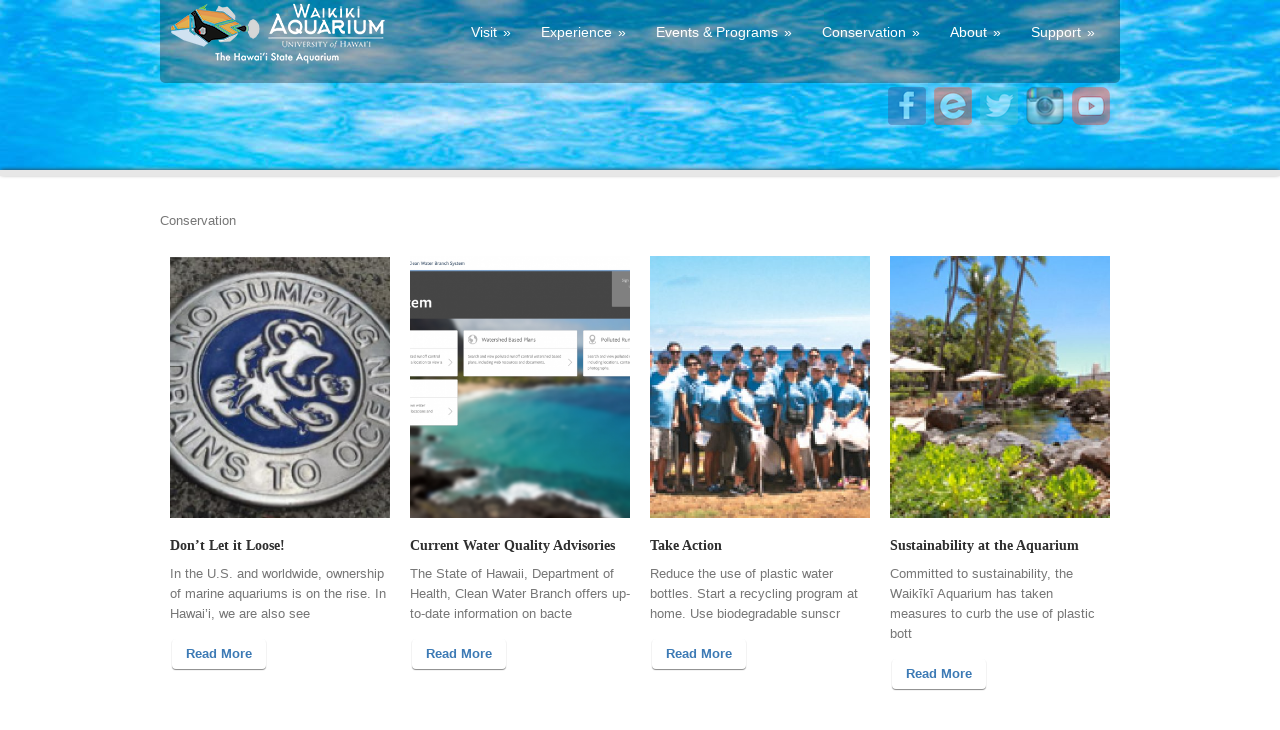

--- FILE ---
content_type: text/html; charset=UTF-8
request_url: https://www.waikikiaquarium.org/conservation/
body_size: 55941
content:
<!DOCTYPE html>
<!--[if lt IE 7 ]><html class="ie ie6" lang="en"> <![endif]-->
<!--[if IE 7 ]><html class="ie ie7" lang="en"> <![endif]-->
<!--[if IE 8 ]><html class="ie ie8" lang="en"> <![endif]-->
<!--[if (gte IE 9)|!(IE)]><!--><html lang="en-US"> <!--<![endif]-->
<head>

	<!-- Basic Page Needs
  ================================================== -->
	<meta charset="utf-8" />
	<title>Waikīkī Aquarium   &raquo; Conservation</title>

	<!--[if lt IE 9]>
		<script src="http://html5shim.googlecode.com/svn/trunk/html5.js"></script>
	<![endif]-->

	<!-- CSS
  ================================================== -->
	<link rel="stylesheet" href="https://www.waikikiaquarium.org/wp-content/themes/greenearth-child/style.css" type="text/css" />
	
				<meta name="viewport" content="width=device-width, initial-scale=1, maximum-scale=1">
		<link rel="stylesheet" href="https://www.waikikiaquarium.org/wp-content/themes/greenearth/stylesheet/skeleton-responsive.css">
		<link rel="stylesheet" href="https://www.waikikiaquarium.org/wp-content/themes/greenearth/stylesheet/layout-responsive.css">	
		
	<!--[if lt IE 9]>
		<link rel="stylesheet" href="https://www.waikikiaquarium.org/wp-content/themes/greenearth/stylesheet/ie-style.php?path=https://www.waikikiaquarium.org/wp-content/themes/greenearth" type="text/css" media="screen, projection" /> 
	<![endif]-->
	<!--[if IE 7]>
		<link rel="stylesheet" href="https://www.waikikiaquarium.org/wp-content/themes/greenearth/stylesheet/ie7-style.css" /> 
	<![endif]-->	
	
	<!-- Favicon
   ================================================== -->
	
	<!-- Start WP_HEAD
   ================================================== -->
		
	<meta name='robots' content='max-image-preview:large' />
<link rel='dns-prefetch' href='//secure.gravatar.com' />
<link rel='dns-prefetch' href='//stats.wp.com' />
<link rel='dns-prefetch' href='//fonts.googleapis.com' />
<link rel='dns-prefetch' href='//v0.wordpress.com' />
<link rel="alternate" type="application/rss+xml" title="Waikīkī Aquarium &raquo; Feed" href="https://www.waikikiaquarium.org/feed/" />
<link rel="alternate" type="application/rss+xml" title="Waikīkī Aquarium &raquo; Comments Feed" href="https://www.waikikiaquarium.org/comments/feed/" />
<link rel="alternate" title="oEmbed (JSON)" type="application/json+oembed" href="https://www.waikikiaquarium.org/wp-json/oembed/1.0/embed?url=https%3A%2F%2Fwww.waikikiaquarium.org%2Fconservation%2F" />
<link rel="alternate" title="oEmbed (XML)" type="text/xml+oembed" href="https://www.waikikiaquarium.org/wp-json/oembed/1.0/embed?url=https%3A%2F%2Fwww.waikikiaquarium.org%2Fconservation%2F&#038;format=xml" />
<style id='wp-img-auto-sizes-contain-inline-css' type='text/css'>
img:is([sizes=auto i],[sizes^="auto," i]){contain-intrinsic-size:3000px 1500px}
/*# sourceURL=wp-img-auto-sizes-contain-inline-css */
</style>
<link rel='stylesheet' id='style-custom-css' href='https://www.waikikiaquarium.org/wp-content/themes/greenearth/style-custom.php?ver=6.9' type='text/css' media='all' />
<link rel='stylesheet' id='Google-Font-css' href='https://fonts.googleapis.com/css?family=Droid+Sans%3Asubset%3Dlatin%3An%2Ci%2Cb%2Cbi%7CDroid+Serif%3Asubset%3Dlatin%3An%2Ci%2Cb%2Cbi%7C&#038;ver=6.9' type='text/css' media='all' />
<style id='wp-emoji-styles-inline-css' type='text/css'>

	img.wp-smiley, img.emoji {
		display: inline !important;
		border: none !important;
		box-shadow: none !important;
		height: 1em !important;
		width: 1em !important;
		margin: 0 0.07em !important;
		vertical-align: -0.1em !important;
		background: none !important;
		padding: 0 !important;
	}
/*# sourceURL=wp-emoji-styles-inline-css */
</style>
<style id='wp-block-library-inline-css' type='text/css'>
:root{--wp-block-synced-color:#7a00df;--wp-block-synced-color--rgb:122,0,223;--wp-bound-block-color:var(--wp-block-synced-color);--wp-editor-canvas-background:#ddd;--wp-admin-theme-color:#007cba;--wp-admin-theme-color--rgb:0,124,186;--wp-admin-theme-color-darker-10:#006ba1;--wp-admin-theme-color-darker-10--rgb:0,107,160.5;--wp-admin-theme-color-darker-20:#005a87;--wp-admin-theme-color-darker-20--rgb:0,90,135;--wp-admin-border-width-focus:2px}@media (min-resolution:192dpi){:root{--wp-admin-border-width-focus:1.5px}}.wp-element-button{cursor:pointer}:root .has-very-light-gray-background-color{background-color:#eee}:root .has-very-dark-gray-background-color{background-color:#313131}:root .has-very-light-gray-color{color:#eee}:root .has-very-dark-gray-color{color:#313131}:root .has-vivid-green-cyan-to-vivid-cyan-blue-gradient-background{background:linear-gradient(135deg,#00d084,#0693e3)}:root .has-purple-crush-gradient-background{background:linear-gradient(135deg,#34e2e4,#4721fb 50%,#ab1dfe)}:root .has-hazy-dawn-gradient-background{background:linear-gradient(135deg,#faaca8,#dad0ec)}:root .has-subdued-olive-gradient-background{background:linear-gradient(135deg,#fafae1,#67a671)}:root .has-atomic-cream-gradient-background{background:linear-gradient(135deg,#fdd79a,#004a59)}:root .has-nightshade-gradient-background{background:linear-gradient(135deg,#330968,#31cdcf)}:root .has-midnight-gradient-background{background:linear-gradient(135deg,#020381,#2874fc)}:root{--wp--preset--font-size--normal:16px;--wp--preset--font-size--huge:42px}.has-regular-font-size{font-size:1em}.has-larger-font-size{font-size:2.625em}.has-normal-font-size{font-size:var(--wp--preset--font-size--normal)}.has-huge-font-size{font-size:var(--wp--preset--font-size--huge)}.has-text-align-center{text-align:center}.has-text-align-left{text-align:left}.has-text-align-right{text-align:right}.has-fit-text{white-space:nowrap!important}#end-resizable-editor-section{display:none}.aligncenter{clear:both}.items-justified-left{justify-content:flex-start}.items-justified-center{justify-content:center}.items-justified-right{justify-content:flex-end}.items-justified-space-between{justify-content:space-between}.screen-reader-text{border:0;clip-path:inset(50%);height:1px;margin:-1px;overflow:hidden;padding:0;position:absolute;width:1px;word-wrap:normal!important}.screen-reader-text:focus{background-color:#ddd;clip-path:none;color:#444;display:block;font-size:1em;height:auto;left:5px;line-height:normal;padding:15px 23px 14px;text-decoration:none;top:5px;width:auto;z-index:100000}html :where(.has-border-color){border-style:solid}html :where([style*=border-top-color]){border-top-style:solid}html :where([style*=border-right-color]){border-right-style:solid}html :where([style*=border-bottom-color]){border-bottom-style:solid}html :where([style*=border-left-color]){border-left-style:solid}html :where([style*=border-width]){border-style:solid}html :where([style*=border-top-width]){border-top-style:solid}html :where([style*=border-right-width]){border-right-style:solid}html :where([style*=border-bottom-width]){border-bottom-style:solid}html :where([style*=border-left-width]){border-left-style:solid}html :where(img[class*=wp-image-]){height:auto;max-width:100%}:where(figure){margin:0 0 1em}html :where(.is-position-sticky){--wp-admin--admin-bar--position-offset:var(--wp-admin--admin-bar--height,0px)}@media screen and (max-width:600px){html :where(.is-position-sticky){--wp-admin--admin-bar--position-offset:0px}}

/*# sourceURL=wp-block-library-inline-css */
</style><style id='wp-block-paragraph-inline-css' type='text/css'>
.is-small-text{font-size:.875em}.is-regular-text{font-size:1em}.is-large-text{font-size:2.25em}.is-larger-text{font-size:3em}.has-drop-cap:not(:focus):first-letter{float:left;font-size:8.4em;font-style:normal;font-weight:100;line-height:.68;margin:.05em .1em 0 0;text-transform:uppercase}body.rtl .has-drop-cap:not(:focus):first-letter{float:none;margin-left:.1em}p.has-drop-cap.has-background{overflow:hidden}:root :where(p.has-background){padding:1.25em 2.375em}:where(p.has-text-color:not(.has-link-color)) a{color:inherit}p.has-text-align-left[style*="writing-mode:vertical-lr"],p.has-text-align-right[style*="writing-mode:vertical-rl"]{rotate:180deg}
/*# sourceURL=https://www.waikikiaquarium.org/wp-includes/blocks/paragraph/style.min.css */
</style>
<style id='global-styles-inline-css' type='text/css'>
:root{--wp--preset--aspect-ratio--square: 1;--wp--preset--aspect-ratio--4-3: 4/3;--wp--preset--aspect-ratio--3-4: 3/4;--wp--preset--aspect-ratio--3-2: 3/2;--wp--preset--aspect-ratio--2-3: 2/3;--wp--preset--aspect-ratio--16-9: 16/9;--wp--preset--aspect-ratio--9-16: 9/16;--wp--preset--color--black: #000000;--wp--preset--color--cyan-bluish-gray: #abb8c3;--wp--preset--color--white: #ffffff;--wp--preset--color--pale-pink: #f78da7;--wp--preset--color--vivid-red: #cf2e2e;--wp--preset--color--luminous-vivid-orange: #ff6900;--wp--preset--color--luminous-vivid-amber: #fcb900;--wp--preset--color--light-green-cyan: #7bdcb5;--wp--preset--color--vivid-green-cyan: #00d084;--wp--preset--color--pale-cyan-blue: #8ed1fc;--wp--preset--color--vivid-cyan-blue: #0693e3;--wp--preset--color--vivid-purple: #9b51e0;--wp--preset--gradient--vivid-cyan-blue-to-vivid-purple: linear-gradient(135deg,rgb(6,147,227) 0%,rgb(155,81,224) 100%);--wp--preset--gradient--light-green-cyan-to-vivid-green-cyan: linear-gradient(135deg,rgb(122,220,180) 0%,rgb(0,208,130) 100%);--wp--preset--gradient--luminous-vivid-amber-to-luminous-vivid-orange: linear-gradient(135deg,rgb(252,185,0) 0%,rgb(255,105,0) 100%);--wp--preset--gradient--luminous-vivid-orange-to-vivid-red: linear-gradient(135deg,rgb(255,105,0) 0%,rgb(207,46,46) 100%);--wp--preset--gradient--very-light-gray-to-cyan-bluish-gray: linear-gradient(135deg,rgb(238,238,238) 0%,rgb(169,184,195) 100%);--wp--preset--gradient--cool-to-warm-spectrum: linear-gradient(135deg,rgb(74,234,220) 0%,rgb(151,120,209) 20%,rgb(207,42,186) 40%,rgb(238,44,130) 60%,rgb(251,105,98) 80%,rgb(254,248,76) 100%);--wp--preset--gradient--blush-light-purple: linear-gradient(135deg,rgb(255,206,236) 0%,rgb(152,150,240) 100%);--wp--preset--gradient--blush-bordeaux: linear-gradient(135deg,rgb(254,205,165) 0%,rgb(254,45,45) 50%,rgb(107,0,62) 100%);--wp--preset--gradient--luminous-dusk: linear-gradient(135deg,rgb(255,203,112) 0%,rgb(199,81,192) 50%,rgb(65,88,208) 100%);--wp--preset--gradient--pale-ocean: linear-gradient(135deg,rgb(255,245,203) 0%,rgb(182,227,212) 50%,rgb(51,167,181) 100%);--wp--preset--gradient--electric-grass: linear-gradient(135deg,rgb(202,248,128) 0%,rgb(113,206,126) 100%);--wp--preset--gradient--midnight: linear-gradient(135deg,rgb(2,3,129) 0%,rgb(40,116,252) 100%);--wp--preset--font-size--small: 13px;--wp--preset--font-size--medium: 20px;--wp--preset--font-size--large: 36px;--wp--preset--font-size--x-large: 42px;--wp--preset--spacing--20: 0.44rem;--wp--preset--spacing--30: 0.67rem;--wp--preset--spacing--40: 1rem;--wp--preset--spacing--50: 1.5rem;--wp--preset--spacing--60: 2.25rem;--wp--preset--spacing--70: 3.38rem;--wp--preset--spacing--80: 5.06rem;--wp--preset--shadow--natural: 6px 6px 9px rgba(0, 0, 0, 0.2);--wp--preset--shadow--deep: 12px 12px 50px rgba(0, 0, 0, 0.4);--wp--preset--shadow--sharp: 6px 6px 0px rgba(0, 0, 0, 0.2);--wp--preset--shadow--outlined: 6px 6px 0px -3px rgb(255, 255, 255), 6px 6px rgb(0, 0, 0);--wp--preset--shadow--crisp: 6px 6px 0px rgb(0, 0, 0);}:where(.is-layout-flex){gap: 0.5em;}:where(.is-layout-grid){gap: 0.5em;}body .is-layout-flex{display: flex;}.is-layout-flex{flex-wrap: wrap;align-items: center;}.is-layout-flex > :is(*, div){margin: 0;}body .is-layout-grid{display: grid;}.is-layout-grid > :is(*, div){margin: 0;}:where(.wp-block-columns.is-layout-flex){gap: 2em;}:where(.wp-block-columns.is-layout-grid){gap: 2em;}:where(.wp-block-post-template.is-layout-flex){gap: 1.25em;}:where(.wp-block-post-template.is-layout-grid){gap: 1.25em;}.has-black-color{color: var(--wp--preset--color--black) !important;}.has-cyan-bluish-gray-color{color: var(--wp--preset--color--cyan-bluish-gray) !important;}.has-white-color{color: var(--wp--preset--color--white) !important;}.has-pale-pink-color{color: var(--wp--preset--color--pale-pink) !important;}.has-vivid-red-color{color: var(--wp--preset--color--vivid-red) !important;}.has-luminous-vivid-orange-color{color: var(--wp--preset--color--luminous-vivid-orange) !important;}.has-luminous-vivid-amber-color{color: var(--wp--preset--color--luminous-vivid-amber) !important;}.has-light-green-cyan-color{color: var(--wp--preset--color--light-green-cyan) !important;}.has-vivid-green-cyan-color{color: var(--wp--preset--color--vivid-green-cyan) !important;}.has-pale-cyan-blue-color{color: var(--wp--preset--color--pale-cyan-blue) !important;}.has-vivid-cyan-blue-color{color: var(--wp--preset--color--vivid-cyan-blue) !important;}.has-vivid-purple-color{color: var(--wp--preset--color--vivid-purple) !important;}.has-black-background-color{background-color: var(--wp--preset--color--black) !important;}.has-cyan-bluish-gray-background-color{background-color: var(--wp--preset--color--cyan-bluish-gray) !important;}.has-white-background-color{background-color: var(--wp--preset--color--white) !important;}.has-pale-pink-background-color{background-color: var(--wp--preset--color--pale-pink) !important;}.has-vivid-red-background-color{background-color: var(--wp--preset--color--vivid-red) !important;}.has-luminous-vivid-orange-background-color{background-color: var(--wp--preset--color--luminous-vivid-orange) !important;}.has-luminous-vivid-amber-background-color{background-color: var(--wp--preset--color--luminous-vivid-amber) !important;}.has-light-green-cyan-background-color{background-color: var(--wp--preset--color--light-green-cyan) !important;}.has-vivid-green-cyan-background-color{background-color: var(--wp--preset--color--vivid-green-cyan) !important;}.has-pale-cyan-blue-background-color{background-color: var(--wp--preset--color--pale-cyan-blue) !important;}.has-vivid-cyan-blue-background-color{background-color: var(--wp--preset--color--vivid-cyan-blue) !important;}.has-vivid-purple-background-color{background-color: var(--wp--preset--color--vivid-purple) !important;}.has-black-border-color{border-color: var(--wp--preset--color--black) !important;}.has-cyan-bluish-gray-border-color{border-color: var(--wp--preset--color--cyan-bluish-gray) !important;}.has-white-border-color{border-color: var(--wp--preset--color--white) !important;}.has-pale-pink-border-color{border-color: var(--wp--preset--color--pale-pink) !important;}.has-vivid-red-border-color{border-color: var(--wp--preset--color--vivid-red) !important;}.has-luminous-vivid-orange-border-color{border-color: var(--wp--preset--color--luminous-vivid-orange) !important;}.has-luminous-vivid-amber-border-color{border-color: var(--wp--preset--color--luminous-vivid-amber) !important;}.has-light-green-cyan-border-color{border-color: var(--wp--preset--color--light-green-cyan) !important;}.has-vivid-green-cyan-border-color{border-color: var(--wp--preset--color--vivid-green-cyan) !important;}.has-pale-cyan-blue-border-color{border-color: var(--wp--preset--color--pale-cyan-blue) !important;}.has-vivid-cyan-blue-border-color{border-color: var(--wp--preset--color--vivid-cyan-blue) !important;}.has-vivid-purple-border-color{border-color: var(--wp--preset--color--vivid-purple) !important;}.has-vivid-cyan-blue-to-vivid-purple-gradient-background{background: var(--wp--preset--gradient--vivid-cyan-blue-to-vivid-purple) !important;}.has-light-green-cyan-to-vivid-green-cyan-gradient-background{background: var(--wp--preset--gradient--light-green-cyan-to-vivid-green-cyan) !important;}.has-luminous-vivid-amber-to-luminous-vivid-orange-gradient-background{background: var(--wp--preset--gradient--luminous-vivid-amber-to-luminous-vivid-orange) !important;}.has-luminous-vivid-orange-to-vivid-red-gradient-background{background: var(--wp--preset--gradient--luminous-vivid-orange-to-vivid-red) !important;}.has-very-light-gray-to-cyan-bluish-gray-gradient-background{background: var(--wp--preset--gradient--very-light-gray-to-cyan-bluish-gray) !important;}.has-cool-to-warm-spectrum-gradient-background{background: var(--wp--preset--gradient--cool-to-warm-spectrum) !important;}.has-blush-light-purple-gradient-background{background: var(--wp--preset--gradient--blush-light-purple) !important;}.has-blush-bordeaux-gradient-background{background: var(--wp--preset--gradient--blush-bordeaux) !important;}.has-luminous-dusk-gradient-background{background: var(--wp--preset--gradient--luminous-dusk) !important;}.has-pale-ocean-gradient-background{background: var(--wp--preset--gradient--pale-ocean) !important;}.has-electric-grass-gradient-background{background: var(--wp--preset--gradient--electric-grass) !important;}.has-midnight-gradient-background{background: var(--wp--preset--gradient--midnight) !important;}.has-small-font-size{font-size: var(--wp--preset--font-size--small) !important;}.has-medium-font-size{font-size: var(--wp--preset--font-size--medium) !important;}.has-large-font-size{font-size: var(--wp--preset--font-size--large) !important;}.has-x-large-font-size{font-size: var(--wp--preset--font-size--x-large) !important;}
/*# sourceURL=global-styles-inline-css */
</style>

<style id='classic-theme-styles-inline-css' type='text/css'>
/*! This file is auto-generated */
.wp-block-button__link{color:#fff;background-color:#32373c;border-radius:9999px;box-shadow:none;text-decoration:none;padding:calc(.667em + 2px) calc(1.333em + 2px);font-size:1.125em}.wp-block-file__button{background:#32373c;color:#fff;text-decoration:none}
/*# sourceURL=/wp-includes/css/classic-themes.min.css */
</style>
<link rel='stylesheet' id='parent-css' href='https://www.waikikiaquarium.org/wp-content/themes/greenearth/style.css?ver=6.9' type='text/css' media='all' />
<link rel='stylesheet' id='superfish-css' href='https://www.waikikiaquarium.org/wp-content/themes/greenearth/stylesheet/superfish.css?ver=6.9' type='text/css' media='all' />
<link rel='stylesheet' id='prettyPhoto-css' href='https://www.waikikiaquarium.org/wp-content/themes/greenearth/stylesheet/prettyPhoto.css?ver=6.9' type='text/css' media='all' />
<script type="text/javascript" src="https://www.waikikiaquarium.org/wp-includes/js/jquery/jquery.min.js?ver=3.7.1" id="jquery-core-js"></script>
<script type="text/javascript" src="https://www.waikikiaquarium.org/wp-includes/js/jquery/jquery-migrate.min.js?ver=3.4.1" id="jquery-migrate-js"></script>
<script type="text/javascript" src="https://www.waikikiaquarium.org/wp-content/themes/greenearth/javascript/jquery.fitvids.js?ver=1.0" id="fitvids-js"></script>
<link rel="https://api.w.org/" href="https://www.waikikiaquarium.org/wp-json/" /><link rel="alternate" title="JSON" type="application/json" href="https://www.waikikiaquarium.org/wp-json/wp/v2/pages/202" /><link rel="EditURI" type="application/rsd+xml" title="RSD" href="https://www.waikikiaquarium.org/xmlrpc.php?rsd" />
<meta name="generator" content="WordPress 6.9" />
<link rel="canonical" href="https://www.waikikiaquarium.org/conservation/" />
<link rel='shortlink' href='https://wp.me/P4UoSO-3g' />
	<style>img#wpstats{display:none}</style>
		
<!-- Jetpack Open Graph Tags -->
<meta property="og:type" content="article" />
<meta property="og:title" content="Conservation" />
<meta property="og:url" content="https://www.waikikiaquarium.org/conservation/" />
<meta property="og:description" content="Visit the post for more." />
<meta property="article:published_time" content="2013-11-12T02:45:12+00:00" />
<meta property="article:modified_time" content="2013-11-15T18:53:00+00:00" />
<meta property="og:site_name" content="Waikīkī Aquarium" />
<meta property="og:image" content="https://s0.wp.com/i/blank.jpg" />
<meta property="og:image:width" content="200" />
<meta property="og:image:height" content="200" />
<meta property="og:image:alt" content="" />
<meta property="og:locale" content="en_US" />
<meta name="twitter:text:title" content="Conservation" />
<meta name="twitter:card" content="summary" />
<meta name="twitter:description" content="Visit the post for more." />

<!-- End Jetpack Open Graph Tags -->
	
	<!-- FB Thumbnail
   ================================================== -->
		
</head>
<body class="wp-singular page-template-default page page-id-202 page-parent wp-theme-greenearth wp-child-theme-greenearth-child">
<div class="body-wrapper">
		<div class="header-part-wrapper" style="background: url('https://www.waikikiaquarium.org/wp-content/uploads/2014/09/distinguishedLectureSeriesBanner.jpg') center 0px repeat-x; min-height: 170px">
		<div class="container navigation-container">
			<div class="header-wrapper">
				
				<!-- Get Logo -->
				<div class="logo-wrapper">
					<a href="https://www.waikikiaquarium.org/"><img src="https://www.waikikiaquarium.org/wp-content/uploads/2018/08/WAQLogo_white_UH_linear_234x64.png" alt="Waikiki Aquarium Logo"/></a>				</div>
				
				<!-- Navigation -->
				<div class="navigation-wrapper">
					<div class="responsive-navigation-wrapper">
						<!-- Get Responsive Navigation -->
						<div class="responsive-menu-wrapper"><select id="menu-main-dropdown" class="menu dropdown-menu"><option value="" class="blank">&#8212; Main Menu &#8212;</option><option class="menu-item menu-item-type-post_type menu-item-object-page menu-item-has-children menu-item-1412 menu-item-depth-0" value="https://www.waikikiaquarium.org/visit/">Visit</option>	<option class="menu-item menu-item-type-post_type menu-item-object-page menu-item-1425 menu-item-depth-1" value="https://www.waikikiaquarium.org/visit/buy-tickets/">- Admission &#038; Tickets</option>
	<option class="menu-item menu-item-type-post_type menu-item-object-page menu-item-1426 menu-item-depth-1" value="https://www.waikikiaquarium.org/visit/hours/">- Plan Your Visit</option>
	<option class="menu-item menu-item-type-post_type menu-item-object-page menu-item-1419 menu-item-depth-1" value="https://www.waikikiaquarium.org/visit/directions-parking/">- Directions &#038; Parking</option>
	<option class="menu-item menu-item-type-post_type menu-item-object-page menu-item-1433 menu-item-depth-1" value="https://www.waikikiaquarium.org/visit/gift-shop/">- Gift Shop</option>

<option class="menu-item menu-item-type-post_type menu-item-object-page menu-item-has-children menu-item-1413 menu-item-depth-0" value="https://www.waikikiaquarium.org/experience/">Experience</option>	<option class="menu-item menu-item-type-post_type menu-item-object-page menu-item-1427 menu-item-depth-1" value="https://www.waikikiaquarium.org/experience/exhibits/">- Exhibits</option>
	<option class="menu-item menu-item-type-post_type menu-item-object-page menu-item-1428 menu-item-depth-1" value="https://www.waikikiaquarium.org/experience/animal-guide/">- Animal Guide</option>
	<option class="menu-item menu-item-type-post_type menu-item-object-page menu-item-3440 menu-item-depth-1" value="https://www.waikikiaquarium.org/experience/plants-seaweeds/">- Plants &#038; Seaweeds</option>
	<option class="menu-item menu-item-type-post_type menu-item-object-page menu-item-1420 menu-item-depth-1" value="https://www.waikikiaquarium.org/experience/overview-map/">- Overview Map</option>
	<option class="menu-item menu-item-type-post_type menu-item-object-page menu-item-7096 menu-item-depth-1" value="https://www.waikikiaquarium.org/experience/virtual/">- Virtual Experiences</option>

<option class="menu-item menu-item-type-post_type menu-item-object-page menu-item-has-children menu-item-1415 menu-item-depth-0" value="https://www.waikikiaquarium.org/interact/">Events &#038; Programs</option>	<option class="menu-item menu-item-type-post_type menu-item-object-page menu-item-1431 menu-item-depth-1" value="https://www.waikikiaquarium.org/interact/annual-events/">- Annual Events</option>
	<option class="menu-item menu-item-type-post_type menu-item-object-page menu-item-3840 menu-item-depth-1" value="https://www.waikikiaquarium.org/interact/special-events/">- Special Events</option>
	<option class="menu-item menu-item-type-post_type menu-item-object-page menu-item-1432 menu-item-depth-1" value="https://www.waikikiaquarium.org/interact/activities-classes/">- Activities &#038; Classes</option>
	<option class="menu-item menu-item-type-post_type menu-item-object-page menu-item-1793 menu-item-depth-1" value="https://www.waikikiaquarium.org/interact/community-group-visits/">- Community Group Visits</option>
	<option class="menu-item menu-item-type-post_type menu-item-object-page menu-item-1792 menu-item-depth-1" value="https://www.waikikiaquarium.org/interact/school-programs/">- School Programs</option>
	<option class="menu-item menu-item-type-post_type menu-item-object-page menu-item-1424 menu-item-depth-1" value="https://www.waikikiaquarium.org/interact/plan-your-private-event/">- Plan Your Private Event</option>
	<option class="menu-item menu-item-type-post_type menu-item-object-page menu-item-4287 menu-item-depth-1" value="https://www.waikikiaquarium.org/interact/past-events/">- Past Events</option>
	<option class="menu-item menu-item-type-post_type menu-item-object-page menu-item-1434 menu-item-depth-1" value="https://www.waikikiaquarium.org/interact/calendar/">- Calendar</option>
	<option class="menu-item menu-item-type-post_type menu-item-object-page menu-item-2109 menu-item-depth-1" value="https://www.waikikiaquarium.org/interact/box-jellyfish-calendar/">- Box Jellyfish Calendar</option>

<option class="menu-item menu-item-type-post_type menu-item-object-page current-menu-item page_item page-item-202 current_page_item menu-item-has-children menu-item-1416 menu-item-depth-0" value="https://www.waikikiaquarium.org/conservation/" selected="selected">Conservation</option>	<option class="menu-item menu-item-type-post_type menu-item-object-page menu-item-9531 menu-item-depth-1" value="https://www.waikikiaquarium.org/conservation/dont-let-it-loose/">- Don’t Let it Loose!</option>
	<option class="menu-item menu-item-type-post_type menu-item-object-page menu-item-5965 menu-item-depth-1" value="https://www.waikikiaquarium.org/conservation/cwbsystem/">- Current Water Quality Advisories</option>
	<option class="menu-item menu-item-type-post_type menu-item-object-page menu-item-1461 menu-item-depth-1" value="https://www.waikikiaquarium.org/conservation/projects/">- Projects</option>
	<option class="menu-item menu-item-type-post_type menu-item-object-page menu-item-1462 menu-item-depth-1" value="https://www.waikikiaquarium.org/conservation/partners/">- Partners</option>
	<option class="menu-item menu-item-type-post_type menu-item-object-page menu-item-1463 menu-item-depth-1" value="https://www.waikikiaquarium.org/conservation/sustainability-at-the-aquarium/">- Sustainability at the Aquarium</option>
	<option class="menu-item menu-item-type-post_type menu-item-object-page menu-item-1464 menu-item-depth-1" value="https://www.waikikiaquarium.org/conservation/take-action/">- Take Action</option>

<option class="menu-item menu-item-type-post_type menu-item-object-page menu-item-has-children menu-item-1418 menu-item-depth-0" value="https://www.waikikiaquarium.org/about/">About</option>	<option class="menu-item menu-item-type-post_type menu-item-object-page menu-item-1435 menu-item-depth-1" value="https://www.waikikiaquarium.org/about/history/">- History</option>
	<option class="menu-item menu-item-type-post_type menu-item-object-page menu-item-1436 menu-item-depth-1" value="https://www.waikikiaquarium.org/about/mission/">- Mission</option>
	<option class="menu-item menu-item-type-post_type menu-item-object-page menu-item-3393 menu-item-depth-1" value="https://www.waikikiaquarium.org/about/join-our-team/">- Join our Team</option>
	<option class="menu-item menu-item-type-post_type menu-item-object-page menu-item-1437 menu-item-depth-1" value="https://www.waikikiaquarium.org/about/contact/">- Contact</option>
	<option class="menu-item menu-item-type-post_type menu-item-object-page menu-item-3454 menu-item-depth-1" value="https://www.waikikiaquarium.org/about/media/">- Media</option>
	<option class="menu-item menu-item-type-post_type menu-item-object-page menu-item-1438 menu-item-depth-1" value="https://www.waikikiaquarium.org/about/news/">- News</option>

<option class="menu-item menu-item-type-post_type menu-item-object-page menu-item-has-children menu-item-1417 menu-item-depth-0" value="https://www.waikikiaquarium.org/support/">Support</option>	<option class="menu-item menu-item-type-post_type menu-item-object-page menu-item-1429 menu-item-depth-1" value="https://www.waikikiaquarium.org/support/membership/">- Membership</option>
	<option class="menu-item menu-item-type-post_type menu-item-object-page menu-item-1423 menu-item-depth-1" value="https://www.waikikiaquarium.org/support/volunteer/">- Volunteer</option>
	<option class="menu-item menu-item-type-post_type menu-item-object-page menu-item-1430 menu-item-depth-1" value="https://www.waikikiaquarium.org/support/donate/">- Donate</option>

</select></div>					</div>
					<div class="main-navigation-wrapper">
						<!-- Get Navigation -->
						<div id="main-superfish-wrapper" class="menu-wrapper"><ul id="menu-main-dropdown-1" class="sf-menu"><li id="menu-item-1412" class="menu-item menu-item-type-post_type menu-item-object-page menu-item-has-children menu-item-1412"><a href="https://www.waikikiaquarium.org/visit/">Visit</a>
<ul class="sub-menu">
	<li id="menu-item-1425" class="menu-item menu-item-type-post_type menu-item-object-page menu-item-1425"><a href="https://www.waikikiaquarium.org/visit/buy-tickets/">Admission &#038; Tickets</a></li>
	<li id="menu-item-1426" class="menu-item menu-item-type-post_type menu-item-object-page menu-item-1426"><a href="https://www.waikikiaquarium.org/visit/hours/">Plan Your Visit</a></li>
	<li id="menu-item-1419" class="menu-item menu-item-type-post_type menu-item-object-page menu-item-1419"><a href="https://www.waikikiaquarium.org/visit/directions-parking/">Directions &#038; Parking</a></li>
	<li id="menu-item-1433" class="menu-item menu-item-type-post_type menu-item-object-page menu-item-1433"><a href="https://www.waikikiaquarium.org/visit/gift-shop/">Gift Shop</a></li>
</ul>
</li>
<li id="menu-item-1413" class="menu-item menu-item-type-post_type menu-item-object-page menu-item-has-children menu-item-1413"><a href="https://www.waikikiaquarium.org/experience/">Experience</a>
<ul class="sub-menu">
	<li id="menu-item-1427" class="menu-item menu-item-type-post_type menu-item-object-page menu-item-1427"><a href="https://www.waikikiaquarium.org/experience/exhibits/">Exhibits</a></li>
	<li id="menu-item-1428" class="menu-item menu-item-type-post_type menu-item-object-page menu-item-1428"><a href="https://www.waikikiaquarium.org/experience/animal-guide/">Animal Guide</a></li>
	<li id="menu-item-3440" class="menu-item menu-item-type-post_type menu-item-object-page menu-item-3440"><a href="https://www.waikikiaquarium.org/experience/plants-seaweeds/">Plants &#038; Seaweeds</a></li>
	<li id="menu-item-1420" class="menu-item menu-item-type-post_type menu-item-object-page menu-item-1420"><a href="https://www.waikikiaquarium.org/experience/overview-map/">Overview Map</a></li>
	<li id="menu-item-7096" class="menu-item menu-item-type-post_type menu-item-object-page menu-item-7096"><a href="https://www.waikikiaquarium.org/experience/virtual/">Virtual Experiences</a></li>
</ul>
</li>
<li id="menu-item-1415" class="menu-item menu-item-type-post_type menu-item-object-page menu-item-has-children menu-item-1415"><a href="https://www.waikikiaquarium.org/interact/">Events &#038; Programs</a>
<ul class="sub-menu">
	<li id="menu-item-1431" class="menu-item menu-item-type-post_type menu-item-object-page menu-item-1431"><a href="https://www.waikikiaquarium.org/interact/annual-events/">Annual Events</a></li>
	<li id="menu-item-3840" class="menu-item menu-item-type-post_type menu-item-object-page menu-item-3840"><a href="https://www.waikikiaquarium.org/interact/special-events/">Special Events</a></li>
	<li id="menu-item-1432" class="menu-item menu-item-type-post_type menu-item-object-page menu-item-1432"><a href="https://www.waikikiaquarium.org/interact/activities-classes/">Activities &#038; Classes</a></li>
	<li id="menu-item-1793" class="menu-item menu-item-type-post_type menu-item-object-page menu-item-1793"><a href="https://www.waikikiaquarium.org/interact/community-group-visits/">Community Group Visits</a></li>
	<li id="menu-item-1792" class="menu-item menu-item-type-post_type menu-item-object-page menu-item-1792"><a href="https://www.waikikiaquarium.org/interact/school-programs/">School Programs</a></li>
	<li id="menu-item-1424" class="menu-item menu-item-type-post_type menu-item-object-page menu-item-1424"><a href="https://www.waikikiaquarium.org/interact/plan-your-private-event/">Plan Your Private Event</a></li>
	<li id="menu-item-4287" class="menu-item menu-item-type-post_type menu-item-object-page menu-item-4287"><a href="https://www.waikikiaquarium.org/interact/past-events/">Past Events</a></li>
	<li id="menu-item-1434" class="menu-item menu-item-type-post_type menu-item-object-page menu-item-1434"><a href="https://www.waikikiaquarium.org/interact/calendar/">Calendar</a></li>
	<li id="menu-item-2109" class="menu-item menu-item-type-post_type menu-item-object-page menu-item-2109"><a href="https://www.waikikiaquarium.org/interact/box-jellyfish-calendar/">Box Jellyfish Calendar</a></li>
</ul>
</li>
<li id="menu-item-1416" class="menu-item menu-item-type-post_type menu-item-object-page current-menu-item page_item page-item-202 current_page_item menu-item-has-children menu-item-1416"><a href="https://www.waikikiaquarium.org/conservation/" aria-current="page">Conservation</a>
<ul class="sub-menu">
	<li id="menu-item-9531" class="menu-item menu-item-type-post_type menu-item-object-page menu-item-9531"><a href="https://www.waikikiaquarium.org/conservation/dont-let-it-loose/">Don’t Let it Loose!</a></li>
	<li id="menu-item-5965" class="menu-item menu-item-type-post_type menu-item-object-page menu-item-5965"><a href="https://www.waikikiaquarium.org/conservation/cwbsystem/">Current Water Quality Advisories</a></li>
	<li id="menu-item-1461" class="menu-item menu-item-type-post_type menu-item-object-page menu-item-1461"><a href="https://www.waikikiaquarium.org/conservation/projects/">Projects</a></li>
	<li id="menu-item-1462" class="menu-item menu-item-type-post_type menu-item-object-page menu-item-1462"><a href="https://www.waikikiaquarium.org/conservation/partners/">Partners</a></li>
	<li id="menu-item-1463" class="menu-item menu-item-type-post_type menu-item-object-page menu-item-1463"><a href="https://www.waikikiaquarium.org/conservation/sustainability-at-the-aquarium/">Sustainability at the Aquarium</a></li>
	<li id="menu-item-1464" class="menu-item menu-item-type-post_type menu-item-object-page menu-item-1464"><a href="https://www.waikikiaquarium.org/conservation/take-action/">Take Action</a></li>
</ul>
</li>
<li id="menu-item-1418" class="menu-item menu-item-type-post_type menu-item-object-page menu-item-has-children menu-item-1418"><a href="https://www.waikikiaquarium.org/about/">About</a>
<ul class="sub-menu">
	<li id="menu-item-1435" class="menu-item menu-item-type-post_type menu-item-object-page menu-item-1435"><a href="https://www.waikikiaquarium.org/about/history/">History</a></li>
	<li id="menu-item-1436" class="menu-item menu-item-type-post_type menu-item-object-page menu-item-1436"><a href="https://www.waikikiaquarium.org/about/mission/">Mission</a></li>
	<li id="menu-item-3393" class="menu-item menu-item-type-post_type menu-item-object-page menu-item-3393"><a href="https://www.waikikiaquarium.org/about/join-our-team/">Join our Team</a></li>
	<li id="menu-item-1437" class="menu-item menu-item-type-post_type menu-item-object-page menu-item-1437"><a href="https://www.waikikiaquarium.org/about/contact/">Contact</a></li>
	<li id="menu-item-3454" class="menu-item menu-item-type-post_type menu-item-object-page menu-item-3454"><a href="https://www.waikikiaquarium.org/about/media/">Media</a></li>
	<li id="menu-item-1438" class="menu-item menu-item-type-post_type menu-item-object-page menu-item-1438"><a href="https://www.waikikiaquarium.org/about/news/">News</a></li>
</ul>
</li>
<li id="menu-item-1417" class="menu-item menu-item-type-post_type menu-item-object-page menu-item-has-children menu-item-1417"><a href="https://www.waikikiaquarium.org/support/">Support</a>
<ul class="sub-menu">
	<li id="menu-item-1429" class="menu-item menu-item-type-post_type menu-item-object-page menu-item-1429"><a href="https://www.waikikiaquarium.org/support/membership/">Membership</a></li>
	<li id="menu-item-1423" class="menu-item menu-item-type-post_type menu-item-object-page menu-item-1423"><a href="https://www.waikikiaquarium.org/support/volunteer/">Volunteer</a></li>
	<li id="menu-item-1430" class="menu-item menu-item-type-post_type menu-item-object-page menu-item-1430"><a href="https://www.waikikiaquarium.org/support/donate/">Donate</a></li>
</ul>
</li>
</ul></div>					</div>
					<div class="clear"></div>
				</div>
				<div class="clear"></div>
				
			</div> <!-- header-wrapper -->
		</div> <!-- container -->
		
		<div class="container page-title-wrapper"><div class="sixteen columns mb0"><h1 class="gdl-page-title gdl-title"></h1><div class="gdl-page-caption"></div></div></div>	
		<!-- Print Social Icon -->
				<div class="container social-icon-container">
			<div class="social-icon-wrapper ">
				<div class="social-icon"><a href="https://www.facebook.com/waikikiaquarium" target="_blank"><img src="https://www.waikikiaquarium.org/wp-content/themes/greenearth/images/icon/dark/social/facebook.png" alt="facebook"/></a></div><div class="social-icon"><a href="https://waikikiaquarium.eventbrite.com/" target="_blank"><img src="https://www.waikikiaquarium.org/wp-content/themes/greenearth/images/icon/dark/social/stumble-upon.png" alt="stumble-upon"/></a></div><div class="social-icon"><a href="https://twitter.com/waikikiaquarium" target="_blank"><img src="https://www.waikikiaquarium.org/wp-content/themes/greenearth/images/icon/dark/social/twitter.png" alt="twitter"/></a></div><div class="social-icon"><a href="https://instagram.com/WaikikiAquarium" target="_blank"><img src="https://www.waikikiaquarium.org/wp-content/themes/greenearth/images/icon/dark/social/vimeo.png" alt="vimeo"/></a></div><div class="social-icon"><a href="https://www.youtube.com/channel/UCJW_nwNBvudCacX7c5hR6aA" target="_blank"><img src="https://www.waikikiaquarium.org/wp-content/themes/greenearth/images/icon/dark/social/youtube.png" alt="youtube"/></a></div>			</div> <!-- Social Icon Wrapper -->	
		</div> <!-- Conatiner -->		
				
	</div> <!-- header-part-wrapper -->
				
	<div class="header-bottom-bar slider-off"></div>
	<div class="content-part-wrapper slider-off">
		<div class="container">
			<div class="breadcrumbs" typeof="BreadcrumbList" vocab="https://schema.org/">
    			Conservation			</div>

				<div class="content-wrapper ">
			
		<div class="page-wrapper">
			<div class='gdl-page-float-left'><div class='gdl-page-item'><div class="sixteen columns wrapper gdl-portfolio-item mt0"><div id="portfolio-item-holder" class="portfolio-item-holder"><div class="four columns mt0 pt25 portfolio-item"><div class="portfolio-thumbnail-image"><div class="overflow-hidden"><a href="https://www.waikikiaquarium.org/conservation/dont-let-it-loose/"  title="Don’t Let it Loose!"><span class="portfolio-thumbnail-image-hover"><span class="hover-link"></span></span></a><img src="https://www.waikikiaquarium.org/wp-content/uploads/2024/10/drains_to_ocean-1-400x477.png" alt=""/></div></div><div class="portfolio-thumbnail-context"><h2 class="portfolio-thumbnail-title port-title-color gdl-title"><a href="https://www.waikikiaquarium.org/conservation/dont-let-it-loose/">Don’t Let it Loose!</a></h2><div class="portfolio-thumbnail-content">In the U.S. and worldwide, ownership of marine aquariums is on the rise. In Hawai’i, we are also see</div><a href="https://www.waikikiaquarium.org/conservation/dont-let-it-loose/" class="portfolio-read-more gdl-button">Read More</a></div></div><div class="four columns mt0 pt25 portfolio-item"><div class="portfolio-thumbnail-image"><div class="overflow-hidden"><a href="https://www.waikikiaquarium.org/conservation/cwbsystem/"  title="Current Water Quality Advisories"><span class="portfolio-thumbnail-image-hover"><span class="hover-link"></span></span></a><img src="https://www.waikikiaquarium.org/wp-content/uploads/2017/11/CWB-Homescreen-400x477.png" alt=""/></div></div><div class="portfolio-thumbnail-context"><h2 class="portfolio-thumbnail-title port-title-color gdl-title"><a href="https://www.waikikiaquarium.org/conservation/cwbsystem/">Current Water Quality Advisories</a></h2><div class="portfolio-thumbnail-content">The State of Hawaii, Department of Health, Clean Water Branch offers up-to-date information on bacte</div><a href="https://www.waikikiaquarium.org/conservation/cwbsystem/" class="portfolio-read-more gdl-button">Read More</a></div></div><div class="four columns mt0 pt25 portfolio-item"><div class="portfolio-thumbnail-image"><div class="overflow-hidden"><a href="https://www.waikikiaquarium.org/conservation/take-action/"  title="Take Action"><span class="portfolio-thumbnail-image-hover"><span class="hover-link"></span></span></a><img src="https://www.waikikiaquarium.org/wp-content/uploads/2013/12/5-4_takeaction-400x477.jpg" alt=""/></div></div><div class="portfolio-thumbnail-context"><h2 class="portfolio-thumbnail-title port-title-color gdl-title"><a href="https://www.waikikiaquarium.org/conservation/take-action/">Take Action</a></h2><div class="portfolio-thumbnail-content">Reduce the use of plastic water bottles. Start a recycling program at home. Use biodegradable sunscr</div><a href="https://www.waikikiaquarium.org/conservation/take-action/" class="portfolio-read-more gdl-button">Read More</a></div></div><div class="four columns mt0 pt25 portfolio-item"><div class="portfolio-thumbnail-image"><div class="overflow-hidden"><a href="https://www.waikikiaquarium.org/conservation/sustainability-at-the-aquarium/"  title="Sustainability at the Aquarium"><span class="portfolio-thumbnail-image-hover"><span class="hover-link"></span></span></a><img src="https://www.waikikiaquarium.org/wp-content/uploads/2013/12/5-3_sustainability-400x477.jpg" alt=""/></div></div><div class="portfolio-thumbnail-context"><h2 class="portfolio-thumbnail-title port-title-color gdl-title"><a href="https://www.waikikiaquarium.org/conservation/sustainability-at-the-aquarium/">Sustainability at the Aquarium</a></h2><div class="portfolio-thumbnail-content">Committed to sustainability, the Waikīkī Aquarium has taken measures to curb the use of plastic bott</div><a href="https://www.waikikiaquarium.org/conservation/sustainability-at-the-aquarium/" class="portfolio-read-more gdl-button">Read More</a></div></div><div class="four columns mt0 pt25 portfolio-item"><div class="portfolio-thumbnail-image"><div class="overflow-hidden"><a href="https://www.waikikiaquarium.org/conservation/partners/"  title="Partners"><span class="portfolio-thumbnail-image-hover"><span class="hover-link"></span></span></a><img src="https://www.waikikiaquarium.org/wp-content/uploads/2013/12/5-2_partners-400x477.jpg" alt=""/></div></div><div class="portfolio-thumbnail-context"><h2 class="portfolio-thumbnail-title port-title-color gdl-title"><a href="https://www.waikikiaquarium.org/conservation/partners/">Partners</a></h2><div class="portfolio-thumbnail-content">We are all connected. The Waikīkī Aquarium is grateful for the support of our community partners who</div><a href="https://www.waikikiaquarium.org/conservation/partners/" class="portfolio-read-more gdl-button">Read More</a></div></div><div class="four columns mt0 pt25 portfolio-item"><div class="portfolio-thumbnail-image"><div class="overflow-hidden"><a href="https://www.waikikiaquarium.org/conservation/projects/"  title="Projects"><span class="portfolio-thumbnail-image-hover"><span class="hover-link"></span></span></a><img src="https://www.waikikiaquarium.org/wp-content/uploads/2013/12/5-1_projects-400x477.jpg" alt=""/></div></div><div class="portfolio-thumbnail-context"><h2 class="portfolio-thumbnail-title port-title-color gdl-title"><a href="https://www.waikikiaquarium.org/conservation/projects/">Projects</a></h2><div class="portfolio-thumbnail-content"></div><a href="https://www.waikikiaquarium.org/conservation/projects/" class="portfolio-read-more gdl-button">Read More</a></div></div></div><div class="clear"></div></div></div></div>			
			<br class="clear">
		</div>
	</div> <!-- content-wrapper -->
	
		</div> <!-- container -->
	</div> <!-- content-part-wrapper -->
	<div class="footer-wrapper">
				
					<div class="footer-wrapper-gimmick"></div>
				
		
		<!-- Get Footer Widget -->
					<div class="container mt0">
				<div class="footer-widget-wrapper">
					<div class="four columns mt0"><div class="custom-sidebar gdl-divider"><div class="menu-menu-container"><ul id="menu-menu" class="menu"><li id="menu-item-44" class="menu-item menu-item-type-post_type menu-item-object-page menu-item-44"><a href="https://www.waikikiaquarium.org/visit/">Visit</a></li>
<li id="menu-item-46" class="menu-item menu-item-type-post_type menu-item-object-page menu-item-46"><a href="https://www.waikikiaquarium.org/experience/">Experience</a></li>
<li id="menu-item-346" class="menu-item menu-item-type-post_type menu-item-object-page menu-item-346"><a href="https://www.waikikiaquarium.org/interact/">Interact</a></li>
<li id="menu-item-203" class="menu-item menu-item-type-post_type menu-item-object-page menu-item-203"><a href="https://www.waikikiaquarium.org/conservation/">Conservation</a></li>
<li id="menu-item-155" class="menu-item menu-item-type-post_type menu-item-object-page menu-item-155"><a href="https://www.waikikiaquarium.org/about/">About</a></li>
<li id="menu-item-238" class="menu-item menu-item-type-post_type menu-item-object-page menu-item-238"><a href="https://www.waikikiaquarium.org/support/">Support</a></li>
</ul></div></div></div><div class="four columns mt0"><div class="custom-sidebar gdl-divider"><h3 class="custom-sidebar-title footer-title-color gdl-title">Support the Aquarium</h3>			<div class="textwidget"><p><a href="http://www.waikikiaquarium.org/support/donate/"><img src="/wp-content/uploads/2013/11/donate.png" style="float:left; border: 0" alt="donate"></a><img src="/wp-content/uploads/2013/11/transparent.png" alt="_" style="float:left;">Donate<br />
<a href="http://www.waikikiaquarium.org/support/donate/">Learn more &rarr;</a></p>
<p><a href="http://www.waikikiaquarium.org/support/volunteer/"><img src="/wp-content/uploads/2013/11/volunteer.png"  alt="volunteer" style="float:left;"></a><img src="/wp-content/uploads/2013/11/transparent.png"  alt="_" style="float:left;">Volunteer<br />
<a href="http://www.waikikiaquarium.org/support/volunteer/">Learn more &rarr;</a></p>
<p><a href="http://www.waikikiaquarium.org/support/membership/"><img src="/wp-content/uploads/2013/11/membership.png" style="float:left; border: 0" alt="Membership"></a><img src="/wp-content/uploads/2013/11/transparent.png" alt="_" style="float:left;">Become a Member<br />
<a href="http://www.waikikiaquarium.org/support/membership/">Learn more &rarr;</a></p>
</div>
		</div></div><div class="four columns mt0"><div class="custom-sidebar gdl-divider"><h3 class="custom-sidebar-title footer-title-color gdl-title">Contact Us</h3>			<div class="textwidget"><div itemscope itemtype="http://schema.org/LocalBusiness">
<meta itemprop="name" content="Waikiki Aquarium">
<div itemprop="address" itemscope itemtype="http://schema.org/PostalAddress">
<span itemprop="streetAddress">2777 Kalakaua Avenue</span><br />
<span itemprop="addressLocality">Honolulu</span>, <span itemprop="addressRegion">HI</span> <span itemprop="postalCode">96815</span><br />
</div>
<br />
<span itemprop="telephone">(808) 923-9741</span>
</div></div>
		</div></div><div class="four columns mt0"><div class="custom-sidebar gdl-divider"><h3 class="custom-sidebar-title footer-title-color gdl-title">Search</h3><form method="get" id="searchform" action="https://www.waikikiaquarium.org/">
	<div id="search-text">
		<input type="text" value="" name="s" id="s" autocomplete="off" />
	</div>
	<input type="submit" id="searchsubmit" value="" />
	<br class="clear">
</form>
</div><div class="custom-sidebar gdl-divider">			<div class="textwidget"><ul class="menu" id="menu-menu">Already a Volunteer?
	<li class="menu-item menu-item-type-post_type menu-item-object-page menu-item-44"><a class="menu-item menu-item-type-post_type menu-item-object-page menu-item-44" href="https://app.volunteer2.com/Public/Organization/392ea01d-67f6-4f2a-af9b-b9a7666242eb/1">Click Here To Sign In</a></li>
</ul></div>
		</div></div>					<div class="clear"></div>
				</div>
			</div> 
				
				
		<!-- Get Copyright Text -->
					<div class="copyright-wrapper">
				<div class="container">					
					<div class="copyright-left">
											</div> 
					<div class="copyright-right">
											</div> 
				</div>
				<div class="clear"></div>
			</div>
			</div><!-- footer-wrapper -->

</div> <!-- body-wrapper -->
	
<script type="speculationrules">
{"prefetch":[{"source":"document","where":{"and":[{"href_matches":"/*"},{"not":{"href_matches":["/wp-*.php","/wp-admin/*","/wp-content/uploads/*","/wp-content/*","/wp-content/plugins/*","/wp-content/themes/greenearth-child/*","/wp-content/themes/greenearth/*","/*\\?(.+)"]}},{"not":{"selector_matches":"a[rel~=\"nofollow\"]"}},{"not":{"selector_matches":".no-prefetch, .no-prefetch a"}}]},"eagerness":"conservative"}]}
</script>
	<script>
		var getElementsByClassName=function(a,b,c){if(document.getElementsByClassName){getElementsByClassName=function(a,b,c){c=c||document;var d=c.getElementsByClassName(a),e=b?new RegExp("\\b"+b+"\\b","i"):null,f=[],g;for(var h=0,i=d.length;h<i;h+=1){g=d[h];if(!e||e.test(g.nodeName)){f.push(g)}}return f}}else if(document.evaluate){getElementsByClassName=function(a,b,c){b=b||"*";c=c||document;var d=a.split(" "),e="",f="http://www.w3.org/1999/xhtml",g=document.documentElement.namespaceURI===f?f:null,h=[],i,j;for(var k=0,l=d.length;k<l;k+=1){e+="[contains(concat(' ', @class, ' '), ' "+d[k]+" ')]"}try{i=document.evaluate(".//"+b+e,c,g,0,null)}catch(m){i=document.evaluate(".//"+b+e,c,null,0,null)}while(j=i.iterateNext()){h.push(j)}return h}}else{getElementsByClassName=function(a,b,c){b=b||"*";c=c||document;var d=a.split(" "),e=[],f=b==="*"&&c.all?c.all:c.getElementsByTagName(b),g,h=[],i;for(var j=0,k=d.length;j<k;j+=1){e.push(new RegExp("(^|\\s)"+d[j]+"(\\s|$)"))}for(var l=0,m=f.length;l<m;l+=1){g=f[l];i=false;for(var n=0,o=e.length;n<o;n+=1){i=e[n].test(g.className);if(!i){break}}if(i){h.push(g)}}return h}}return getElementsByClassName(a,b,c)},
			dropdowns = getElementsByClassName( 'dropdown-menu' );
		for ( i=0; i<dropdowns.length; i++ )
			dropdowns[i].onchange = function(){ if ( this.value != '' ) window.location.href = this.value; }
	</script>
	<script type="text/javascript" id="jetpack-stats-js-before">
/* <![CDATA[ */
_stq = window._stq || [];
_stq.push([ "view", {"v":"ext","blog":"72547366","post":"202","tz":"-10","srv":"www.waikikiaquarium.org","j":"1:15.4"} ]);
_stq.push([ "clickTrackerInit", "72547366", "202" ]);
//# sourceURL=jetpack-stats-js-before
/* ]]> */
</script>
<script type="text/javascript" src="https://stats.wp.com/e-202606.js" id="jetpack-stats-js" defer="defer" data-wp-strategy="defer"></script>
<script type="text/javascript" src="https://www.waikikiaquarium.org/wp-content/themes/greenearth/javascript/superfish.js?ver=1.0" id="superfish-js"></script>
<script type="text/javascript" src="https://www.waikikiaquarium.org/wp-content/themes/greenearth/javascript/supersub.js?ver=1.0" id="supersub-js"></script>
<script type="text/javascript" src="https://www.waikikiaquarium.org/wp-content/themes/greenearth/javascript/hoverIntent.js?ver=1.0" id="hover-intent-js"></script>
<script type="text/javascript" src="https://www.waikikiaquarium.org/wp-content/themes/greenearth/javascript/gdl-scripts.js?ver=1.0" id="gdl-scripts-js"></script>
<script type="text/javascript" src="https://www.waikikiaquarium.org/wp-content/themes/greenearth/javascript/jquery.easing.js?ver=1.0" id="easing-js"></script>
<script type="text/javascript" src="https://www.waikikiaquarium.org/wp-content/themes/greenearth/javascript/jquery.prettyPhoto.js?ver=1.0" id="prettyPhoto-js"></script>
<script id="wp-emoji-settings" type="application/json">
{"baseUrl":"https://s.w.org/images/core/emoji/17.0.2/72x72/","ext":".png","svgUrl":"https://s.w.org/images/core/emoji/17.0.2/svg/","svgExt":".svg","source":{"concatemoji":"https://www.waikikiaquarium.org/wp-includes/js/wp-emoji-release.min.js?ver=6.9"}}
</script>
<script type="module">
/* <![CDATA[ */
/*! This file is auto-generated */
const a=JSON.parse(document.getElementById("wp-emoji-settings").textContent),o=(window._wpemojiSettings=a,"wpEmojiSettingsSupports"),s=["flag","emoji"];function i(e){try{var t={supportTests:e,timestamp:(new Date).valueOf()};sessionStorage.setItem(o,JSON.stringify(t))}catch(e){}}function c(e,t,n){e.clearRect(0,0,e.canvas.width,e.canvas.height),e.fillText(t,0,0);t=new Uint32Array(e.getImageData(0,0,e.canvas.width,e.canvas.height).data);e.clearRect(0,0,e.canvas.width,e.canvas.height),e.fillText(n,0,0);const a=new Uint32Array(e.getImageData(0,0,e.canvas.width,e.canvas.height).data);return t.every((e,t)=>e===a[t])}function p(e,t){e.clearRect(0,0,e.canvas.width,e.canvas.height),e.fillText(t,0,0);var n=e.getImageData(16,16,1,1);for(let e=0;e<n.data.length;e++)if(0!==n.data[e])return!1;return!0}function u(e,t,n,a){switch(t){case"flag":return n(e,"\ud83c\udff3\ufe0f\u200d\u26a7\ufe0f","\ud83c\udff3\ufe0f\u200b\u26a7\ufe0f")?!1:!n(e,"\ud83c\udde8\ud83c\uddf6","\ud83c\udde8\u200b\ud83c\uddf6")&&!n(e,"\ud83c\udff4\udb40\udc67\udb40\udc62\udb40\udc65\udb40\udc6e\udb40\udc67\udb40\udc7f","\ud83c\udff4\u200b\udb40\udc67\u200b\udb40\udc62\u200b\udb40\udc65\u200b\udb40\udc6e\u200b\udb40\udc67\u200b\udb40\udc7f");case"emoji":return!a(e,"\ud83e\u1fac8")}return!1}function f(e,t,n,a){let r;const o=(r="undefined"!=typeof WorkerGlobalScope&&self instanceof WorkerGlobalScope?new OffscreenCanvas(300,150):document.createElement("canvas")).getContext("2d",{willReadFrequently:!0}),s=(o.textBaseline="top",o.font="600 32px Arial",{});return e.forEach(e=>{s[e]=t(o,e,n,a)}),s}function r(e){var t=document.createElement("script");t.src=e,t.defer=!0,document.head.appendChild(t)}a.supports={everything:!0,everythingExceptFlag:!0},new Promise(t=>{let n=function(){try{var e=JSON.parse(sessionStorage.getItem(o));if("object"==typeof e&&"number"==typeof e.timestamp&&(new Date).valueOf()<e.timestamp+604800&&"object"==typeof e.supportTests)return e.supportTests}catch(e){}return null}();if(!n){if("undefined"!=typeof Worker&&"undefined"!=typeof OffscreenCanvas&&"undefined"!=typeof URL&&URL.createObjectURL&&"undefined"!=typeof Blob)try{var e="postMessage("+f.toString()+"("+[JSON.stringify(s),u.toString(),c.toString(),p.toString()].join(",")+"));",a=new Blob([e],{type:"text/javascript"});const r=new Worker(URL.createObjectURL(a),{name:"wpTestEmojiSupports"});return void(r.onmessage=e=>{i(n=e.data),r.terminate(),t(n)})}catch(e){}i(n=f(s,u,c,p))}t(n)}).then(e=>{for(const n in e)a.supports[n]=e[n],a.supports.everything=a.supports.everything&&a.supports[n],"flag"!==n&&(a.supports.everythingExceptFlag=a.supports.everythingExceptFlag&&a.supports[n]);var t;a.supports.everythingExceptFlag=a.supports.everythingExceptFlag&&!a.supports.flag,a.supports.everything||((t=a.source||{}).concatemoji?r(t.concatemoji):t.wpemoji&&t.twemoji&&(r(t.twemoji),r(t.wpemoji)))});
//# sourceURL=https://www.waikikiaquarium.org/wp-includes/js/wp-emoji-loader.min.js
/* ]]> */
</script>

<script type="text/javascript"> 	
	jQuery(document).ready(function(){
	});</script>

</body>
</html>

--- FILE ---
content_type: text/css
request_url: https://www.waikikiaquarium.org/wp-content/themes/greenearth-child/style.css
body_size: 2012
content:
/*
Theme Name:  WAQ Theme. Child for Green Earth v1.2.3
Theme URI:  https://waikikiaquarium.org
Description:  Theme to customize Green Earth. Child theme for the Green Earth v1.2.3
Author:  Waikiki Aquarium
Textdomain:  waikikiaquarium
Author URI:  https://waikikiaquarium.org
Template:  greenearth
Version:  1.2.3
License:  GNU General Public License v2 or later
License URI: https://www.gnu.org/licenses/gpl-2.0.html                 
*/

/* =Imports styles from the parent theme
-------------------------------------------------------------- */
@import url('../greenearth/style.css');

/* =Theme customization starts here
-------------------------------------------------------------- */
/* GLOBAL STYLES */
body { font-family: "Gotham A", "Gotham B", "HelveticaNeue", "Helvetica Neue", Arial, sans-serif; }
h1, h2, h3, h4, h5, h6 { font-family: "Gotham A", "Gotham B", "HelveticaNeue", "Helvetica Neue", Arial, sans-serif; }

/* NAVIGATION */
div#main-superfish-wrapper ul{ font-family: "Gotham A", "Gotham B", "HelveticaNeue", "Helvetica Neue", Arial, sans-serif; }
div#main-superfish-wrapper li.menu-item-has-children:hover { background: url('images/sub-nav-bg.png'); -webkit-border-radius: 3px 3px 0px 0px; -moz-border-radius: 3px 3px 0px 0px; border-radius: 3px 3px 0px 0px;}
div.navigation-wrapper .sf-menu li li{ background: url('images/sub-nav-bg.png'); font-family: "Gotham A", "Gotham B", "HelveticaNeue", "Helvetica Neue", Arial, sans-serif; }
div.navigation-wrapper .sf-menu li li a{ font-family: "Gotham A", "Gotham B", "HelveticaNeue", "Helvetica Neue", Arial, sans-serif; }
div.navigation-wrapper .sf-menu li li:first-child{ -webkit-border-top-right-radius: 3px; -moz-border-radius-topright: 3px; border-top-right-radius: 3px;}
div.navigation-wrapper .sf-menu li li:last-child{ -webkit-border-radius: 0px 0px 3px 3px; -moz-border-radius: 0px 0px 3px 3px; border-radius: 0px 0px 3px 3px;}

.sf-with-ul { font-family: "Gotham A", "Gotham B", "HelveticaNeue", "Helvetica Neue", Arial, sans-serif; }